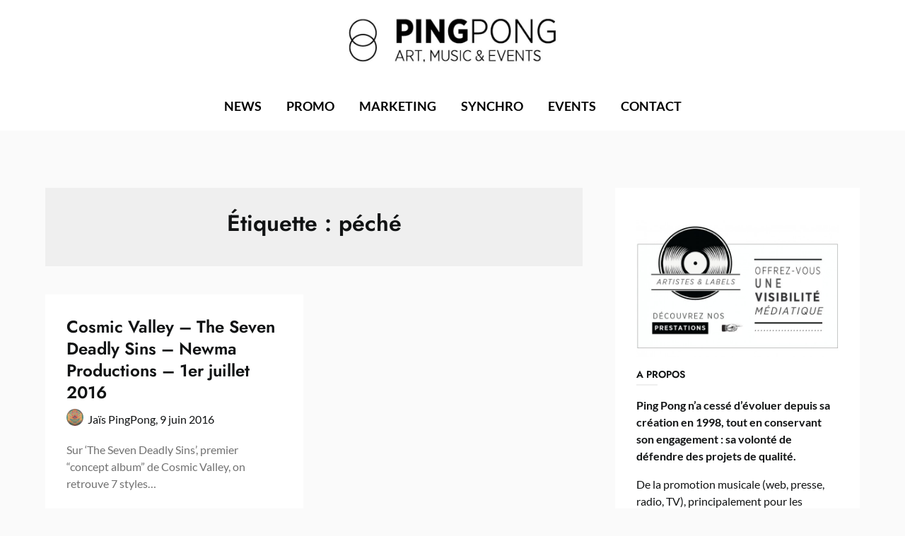

--- FILE ---
content_type: text/html; charset=UTF-8
request_url: https://pingpong.fr/tag/peche/
body_size: 20042
content:
<!doctype html>
<html lang="fr-FR">

<head>
	<meta charset="UTF-8">
	<meta name="viewport" content="width=device-width, initial-scale=1">
	<link rel="profile" href="http://gmpg.org/xfn/11">
	<meta name='robots' content='index, follow, max-image-preview:large, max-snippet:-1, max-video-preview:-1' />

	<!-- This site is optimized with the Yoast SEO plugin v21.0 - https://yoast.com/wordpress/plugins/seo/ -->
	<title>Archives des péché - Ping Pong</title>
	<link rel="canonical" href="https://pingpong.fr/tag/peche/" />
	<meta property="og:locale" content="fr_FR" />
	<meta property="og:type" content="article" />
	<meta property="og:title" content="Archives des péché - Ping Pong" />
	<meta property="og:url" content="https://pingpong.fr/tag/peche/" />
	<meta property="og:site_name" content="Ping Pong" />
	<meta name="twitter:card" content="summary_large_image" />
	<script type="application/ld+json" class="yoast-schema-graph">{"@context":"https://schema.org","@graph":[{"@type":"CollectionPage","@id":"https://pingpong.fr/tag/peche/","url":"https://pingpong.fr/tag/peche/","name":"Archives des péché - Ping Pong","isPartOf":{"@id":"https://pingpong.fr/#website"},"breadcrumb":{"@id":"https://pingpong.fr/tag/peche/#breadcrumb"},"inLanguage":"fr-FR"},{"@type":"BreadcrumbList","@id":"https://pingpong.fr/tag/peche/#breadcrumb","itemListElement":[{"@type":"ListItem","position":1,"name":"Accueil","item":"https://pingpong.fr/"},{"@type":"ListItem","position":2,"name":"péché"}]},{"@type":"WebSite","@id":"https://pingpong.fr/#website","url":"https://pingpong.fr/","name":"Ping Pong","description":"Créée en 1998, Ping Pong œuvre auprès du grand public à la promotion de musique de qualité et d’organisation d’événements : concerts, expositions, soirées, festivals, projections, etc.","publisher":{"@id":"https://pingpong.fr/#organization"},"potentialAction":[{"@type":"SearchAction","target":{"@type":"EntryPoint","urlTemplate":"https://pingpong.fr/?s={search_term_string}"},"query-input":"required name=search_term_string"}],"inLanguage":"fr-FR"},{"@type":"Organization","@id":"https://pingpong.fr/#organization","name":"Ping Pong","url":"https://pingpong.fr/","logo":{"@type":"ImageObject","inLanguage":"fr-FR","@id":"https://pingpong.fr/#/schema/logo/image/","url":"https://cdn.shortpixel.ai/stsp/to_webp,q_lossy,ret_img/https://pingpong.fr/wp-content/uploads/2015/01/cropped-pingpong-logo.jpg","contentUrl":"https://cdn.shortpixel.ai/stsp/to_webp,q_lossy,ret_img/https://pingpong.fr/wp-content/uploads/2015/01/cropped-pingpong-logo.jpg","width":700,"height":152,"caption":"Ping Pong"},"image":{"@id":"https://pingpong.fr/#/schema/logo/image/"}}]}</script>
	<!-- / Yoast SEO plugin. -->


<link rel="alternate" type="application/rss+xml" title="Ping Pong &raquo; Flux" href="https://pingpong.fr/feed/" />
<link rel="alternate" type="application/rss+xml" title="Ping Pong &raquo; Flux des commentaires" href="https://pingpong.fr/comments/feed/" />
<link rel="alternate" type="application/rss+xml" title="Ping Pong &raquo; Flux de l’étiquette péché" href="https://pingpong.fr/tag/peche/feed/" />
<script type="text/javascript">
window._wpemojiSettings = {"baseUrl":"https:\/\/s.w.org\/images\/core\/emoji\/14.0.0\/72x72\/","ext":".png","svgUrl":"https:\/\/s.w.org\/images\/core\/emoji\/14.0.0\/svg\/","svgExt":".svg","source":{"concatemoji":"https:\/\/pingpong.fr\/wp-includes\/js\/wp-emoji-release.min.js?ver=6.2.8"}};
/*! This file is auto-generated */
!function(e,a,t){var n,r,o,i=a.createElement("canvas"),p=i.getContext&&i.getContext("2d");function s(e,t){p.clearRect(0,0,i.width,i.height),p.fillText(e,0,0);e=i.toDataURL();return p.clearRect(0,0,i.width,i.height),p.fillText(t,0,0),e===i.toDataURL()}function c(e){var t=a.createElement("script");t.src=e,t.defer=t.type="text/javascript",a.getElementsByTagName("head")[0].appendChild(t)}for(o=Array("flag","emoji"),t.supports={everything:!0,everythingExceptFlag:!0},r=0;r<o.length;r++)t.supports[o[r]]=function(e){if(p&&p.fillText)switch(p.textBaseline="top",p.font="600 32px Arial",e){case"flag":return s("\ud83c\udff3\ufe0f\u200d\u26a7\ufe0f","\ud83c\udff3\ufe0f\u200b\u26a7\ufe0f")?!1:!s("\ud83c\uddfa\ud83c\uddf3","\ud83c\uddfa\u200b\ud83c\uddf3")&&!s("\ud83c\udff4\udb40\udc67\udb40\udc62\udb40\udc65\udb40\udc6e\udb40\udc67\udb40\udc7f","\ud83c\udff4\u200b\udb40\udc67\u200b\udb40\udc62\u200b\udb40\udc65\u200b\udb40\udc6e\u200b\udb40\udc67\u200b\udb40\udc7f");case"emoji":return!s("\ud83e\udef1\ud83c\udffb\u200d\ud83e\udef2\ud83c\udfff","\ud83e\udef1\ud83c\udffb\u200b\ud83e\udef2\ud83c\udfff")}return!1}(o[r]),t.supports.everything=t.supports.everything&&t.supports[o[r]],"flag"!==o[r]&&(t.supports.everythingExceptFlag=t.supports.everythingExceptFlag&&t.supports[o[r]]);t.supports.everythingExceptFlag=t.supports.everythingExceptFlag&&!t.supports.flag,t.DOMReady=!1,t.readyCallback=function(){t.DOMReady=!0},t.supports.everything||(n=function(){t.readyCallback()},a.addEventListener?(a.addEventListener("DOMContentLoaded",n,!1),e.addEventListener("load",n,!1)):(e.attachEvent("onload",n),a.attachEvent("onreadystatechange",function(){"complete"===a.readyState&&t.readyCallback()})),(e=t.source||{}).concatemoji?c(e.concatemoji):e.wpemoji&&e.twemoji&&(c(e.twemoji),c(e.wpemoji)))}(window,document,window._wpemojiSettings);
</script>
<style type="text/css">
img.wp-smiley,
img.emoji {
	display: inline !important;
	border: none !important;
	box-shadow: none !important;
	height: 1em !important;
	width: 1em !important;
	margin: 0 0.07em !important;
	vertical-align: -0.1em !important;
	background: none !important;
	padding: 0 !important;
}
</style>
	
<link rel='stylesheet' id='superb-pixels-boxed-css' href='https://pingpong.fr/wp-content/themes/superb-pixels/css/boxed-theme-mode.css?ver=1.0' type='text/css' media='all and (min-width: 600px)' />
<link rel='stylesheet' id='wp-block-library-css' href='https://pingpong.fr/wp-includes/css/dist/block-library/style.min.css?ver=6.2.8' type='text/css' media='all' />
<link rel='stylesheet' id='classic-theme-styles-css' href='https://pingpong.fr/wp-includes/css/classic-themes.min.css?ver=6.2.8' type='text/css' media='all' />
<style id='global-styles-inline-css' type='text/css'>
body{--wp--preset--color--black: #000000;--wp--preset--color--cyan-bluish-gray: #abb8c3;--wp--preset--color--white: #ffffff;--wp--preset--color--pale-pink: #f78da7;--wp--preset--color--vivid-red: #cf2e2e;--wp--preset--color--luminous-vivid-orange: #ff6900;--wp--preset--color--luminous-vivid-amber: #fcb900;--wp--preset--color--light-green-cyan: #7bdcb5;--wp--preset--color--vivid-green-cyan: #00d084;--wp--preset--color--pale-cyan-blue: #8ed1fc;--wp--preset--color--vivid-cyan-blue: #0693e3;--wp--preset--color--vivid-purple: #9b51e0;--wp--preset--gradient--vivid-cyan-blue-to-vivid-purple: linear-gradient(135deg,rgba(6,147,227,1) 0%,rgb(155,81,224) 100%);--wp--preset--gradient--light-green-cyan-to-vivid-green-cyan: linear-gradient(135deg,rgb(122,220,180) 0%,rgb(0,208,130) 100%);--wp--preset--gradient--luminous-vivid-amber-to-luminous-vivid-orange: linear-gradient(135deg,rgba(252,185,0,1) 0%,rgba(255,105,0,1) 100%);--wp--preset--gradient--luminous-vivid-orange-to-vivid-red: linear-gradient(135deg,rgba(255,105,0,1) 0%,rgb(207,46,46) 100%);--wp--preset--gradient--very-light-gray-to-cyan-bluish-gray: linear-gradient(135deg,rgb(238,238,238) 0%,rgb(169,184,195) 100%);--wp--preset--gradient--cool-to-warm-spectrum: linear-gradient(135deg,rgb(74,234,220) 0%,rgb(151,120,209) 20%,rgb(207,42,186) 40%,rgb(238,44,130) 60%,rgb(251,105,98) 80%,rgb(254,248,76) 100%);--wp--preset--gradient--blush-light-purple: linear-gradient(135deg,rgb(255,206,236) 0%,rgb(152,150,240) 100%);--wp--preset--gradient--blush-bordeaux: linear-gradient(135deg,rgb(254,205,165) 0%,rgb(254,45,45) 50%,rgb(107,0,62) 100%);--wp--preset--gradient--luminous-dusk: linear-gradient(135deg,rgb(255,203,112) 0%,rgb(199,81,192) 50%,rgb(65,88,208) 100%);--wp--preset--gradient--pale-ocean: linear-gradient(135deg,rgb(255,245,203) 0%,rgb(182,227,212) 50%,rgb(51,167,181) 100%);--wp--preset--gradient--electric-grass: linear-gradient(135deg,rgb(202,248,128) 0%,rgb(113,206,126) 100%);--wp--preset--gradient--midnight: linear-gradient(135deg,rgb(2,3,129) 0%,rgb(40,116,252) 100%);--wp--preset--duotone--dark-grayscale: url('#wp-duotone-dark-grayscale');--wp--preset--duotone--grayscale: url('#wp-duotone-grayscale');--wp--preset--duotone--purple-yellow: url('#wp-duotone-purple-yellow');--wp--preset--duotone--blue-red: url('#wp-duotone-blue-red');--wp--preset--duotone--midnight: url('#wp-duotone-midnight');--wp--preset--duotone--magenta-yellow: url('#wp-duotone-magenta-yellow');--wp--preset--duotone--purple-green: url('#wp-duotone-purple-green');--wp--preset--duotone--blue-orange: url('#wp-duotone-blue-orange');--wp--preset--font-size--small: 13px;--wp--preset--font-size--medium: 20px;--wp--preset--font-size--large: 36px;--wp--preset--font-size--x-large: 42px;--wp--preset--spacing--20: 0.44rem;--wp--preset--spacing--30: 0.67rem;--wp--preset--spacing--40: 1rem;--wp--preset--spacing--50: 1.5rem;--wp--preset--spacing--60: 2.25rem;--wp--preset--spacing--70: 3.38rem;--wp--preset--spacing--80: 5.06rem;--wp--preset--shadow--natural: 6px 6px 9px rgba(0, 0, 0, 0.2);--wp--preset--shadow--deep: 12px 12px 50px rgba(0, 0, 0, 0.4);--wp--preset--shadow--sharp: 6px 6px 0px rgba(0, 0, 0, 0.2);--wp--preset--shadow--outlined: 6px 6px 0px -3px rgba(255, 255, 255, 1), 6px 6px rgba(0, 0, 0, 1);--wp--preset--shadow--crisp: 6px 6px 0px rgba(0, 0, 0, 1);}:where(.is-layout-flex){gap: 0.5em;}body .is-layout-flow > .alignleft{float: left;margin-inline-start: 0;margin-inline-end: 2em;}body .is-layout-flow > .alignright{float: right;margin-inline-start: 2em;margin-inline-end: 0;}body .is-layout-flow > .aligncenter{margin-left: auto !important;margin-right: auto !important;}body .is-layout-constrained > .alignleft{float: left;margin-inline-start: 0;margin-inline-end: 2em;}body .is-layout-constrained > .alignright{float: right;margin-inline-start: 2em;margin-inline-end: 0;}body .is-layout-constrained > .aligncenter{margin-left: auto !important;margin-right: auto !important;}body .is-layout-constrained > :where(:not(.alignleft):not(.alignright):not(.alignfull)){max-width: var(--wp--style--global--content-size);margin-left: auto !important;margin-right: auto !important;}body .is-layout-constrained > .alignwide{max-width: var(--wp--style--global--wide-size);}body .is-layout-flex{display: flex;}body .is-layout-flex{flex-wrap: wrap;align-items: center;}body .is-layout-flex > *{margin: 0;}:where(.wp-block-columns.is-layout-flex){gap: 2em;}.has-black-color{color: var(--wp--preset--color--black) !important;}.has-cyan-bluish-gray-color{color: var(--wp--preset--color--cyan-bluish-gray) !important;}.has-white-color{color: var(--wp--preset--color--white) !important;}.has-pale-pink-color{color: var(--wp--preset--color--pale-pink) !important;}.has-vivid-red-color{color: var(--wp--preset--color--vivid-red) !important;}.has-luminous-vivid-orange-color{color: var(--wp--preset--color--luminous-vivid-orange) !important;}.has-luminous-vivid-amber-color{color: var(--wp--preset--color--luminous-vivid-amber) !important;}.has-light-green-cyan-color{color: var(--wp--preset--color--light-green-cyan) !important;}.has-vivid-green-cyan-color{color: var(--wp--preset--color--vivid-green-cyan) !important;}.has-pale-cyan-blue-color{color: var(--wp--preset--color--pale-cyan-blue) !important;}.has-vivid-cyan-blue-color{color: var(--wp--preset--color--vivid-cyan-blue) !important;}.has-vivid-purple-color{color: var(--wp--preset--color--vivid-purple) !important;}.has-black-background-color{background-color: var(--wp--preset--color--black) !important;}.has-cyan-bluish-gray-background-color{background-color: var(--wp--preset--color--cyan-bluish-gray) !important;}.has-white-background-color{background-color: var(--wp--preset--color--white) !important;}.has-pale-pink-background-color{background-color: var(--wp--preset--color--pale-pink) !important;}.has-vivid-red-background-color{background-color: var(--wp--preset--color--vivid-red) !important;}.has-luminous-vivid-orange-background-color{background-color: var(--wp--preset--color--luminous-vivid-orange) !important;}.has-luminous-vivid-amber-background-color{background-color: var(--wp--preset--color--luminous-vivid-amber) !important;}.has-light-green-cyan-background-color{background-color: var(--wp--preset--color--light-green-cyan) !important;}.has-vivid-green-cyan-background-color{background-color: var(--wp--preset--color--vivid-green-cyan) !important;}.has-pale-cyan-blue-background-color{background-color: var(--wp--preset--color--pale-cyan-blue) !important;}.has-vivid-cyan-blue-background-color{background-color: var(--wp--preset--color--vivid-cyan-blue) !important;}.has-vivid-purple-background-color{background-color: var(--wp--preset--color--vivid-purple) !important;}.has-black-border-color{border-color: var(--wp--preset--color--black) !important;}.has-cyan-bluish-gray-border-color{border-color: var(--wp--preset--color--cyan-bluish-gray) !important;}.has-white-border-color{border-color: var(--wp--preset--color--white) !important;}.has-pale-pink-border-color{border-color: var(--wp--preset--color--pale-pink) !important;}.has-vivid-red-border-color{border-color: var(--wp--preset--color--vivid-red) !important;}.has-luminous-vivid-orange-border-color{border-color: var(--wp--preset--color--luminous-vivid-orange) !important;}.has-luminous-vivid-amber-border-color{border-color: var(--wp--preset--color--luminous-vivid-amber) !important;}.has-light-green-cyan-border-color{border-color: var(--wp--preset--color--light-green-cyan) !important;}.has-vivid-green-cyan-border-color{border-color: var(--wp--preset--color--vivid-green-cyan) !important;}.has-pale-cyan-blue-border-color{border-color: var(--wp--preset--color--pale-cyan-blue) !important;}.has-vivid-cyan-blue-border-color{border-color: var(--wp--preset--color--vivid-cyan-blue) !important;}.has-vivid-purple-border-color{border-color: var(--wp--preset--color--vivid-purple) !important;}.has-vivid-cyan-blue-to-vivid-purple-gradient-background{background: var(--wp--preset--gradient--vivid-cyan-blue-to-vivid-purple) !important;}.has-light-green-cyan-to-vivid-green-cyan-gradient-background{background: var(--wp--preset--gradient--light-green-cyan-to-vivid-green-cyan) !important;}.has-luminous-vivid-amber-to-luminous-vivid-orange-gradient-background{background: var(--wp--preset--gradient--luminous-vivid-amber-to-luminous-vivid-orange) !important;}.has-luminous-vivid-orange-to-vivid-red-gradient-background{background: var(--wp--preset--gradient--luminous-vivid-orange-to-vivid-red) !important;}.has-very-light-gray-to-cyan-bluish-gray-gradient-background{background: var(--wp--preset--gradient--very-light-gray-to-cyan-bluish-gray) !important;}.has-cool-to-warm-spectrum-gradient-background{background: var(--wp--preset--gradient--cool-to-warm-spectrum) !important;}.has-blush-light-purple-gradient-background{background: var(--wp--preset--gradient--blush-light-purple) !important;}.has-blush-bordeaux-gradient-background{background: var(--wp--preset--gradient--blush-bordeaux) !important;}.has-luminous-dusk-gradient-background{background: var(--wp--preset--gradient--luminous-dusk) !important;}.has-pale-ocean-gradient-background{background: var(--wp--preset--gradient--pale-ocean) !important;}.has-electric-grass-gradient-background{background: var(--wp--preset--gradient--electric-grass) !important;}.has-midnight-gradient-background{background: var(--wp--preset--gradient--midnight) !important;}.has-small-font-size{font-size: var(--wp--preset--font-size--small) !important;}.has-medium-font-size{font-size: var(--wp--preset--font-size--medium) !important;}.has-large-font-size{font-size: var(--wp--preset--font-size--large) !important;}.has-x-large-font-size{font-size: var(--wp--preset--font-size--x-large) !important;}
.wp-block-navigation a:where(:not(.wp-element-button)){color: inherit;}
:where(.wp-block-columns.is-layout-flex){gap: 2em;}
.wp-block-pullquote{font-size: 1.5em;line-height: 1.6;}
</style>
<link rel='stylesheet' id='contact-form-7-css' href='https://pingpong.fr/wp-content/plugins/contact-form-7/includes/css/styles.css?ver=5.8' type='text/css' media='all' />
<link rel='stylesheet' id='elegant-news-magazine-parent-style-css' href='https://pingpong.fr/wp-content/themes/superb-pixels/style.css?ver=6.2.8' type='text/css' media='all' />
<link rel='stylesheet' id='elegant-news-magazine-fonts-css' href='https://pingpong.fr/wp-content/fonts/0ebe7d0b19d7bad11fb8d0d77f61fe53.css?ver=1.0' type='text/css' media='all' />
<link rel='stylesheet' id='superb-pixels-font-awesome-css' href='https://pingpong.fr/wp-content/themes/superb-pixels/css/font-awesome.min.css?ver=6.2.8' type='text/css' media='all' />
<link rel='stylesheet' id='superb-pixels-style-css' href='https://pingpong.fr/wp-content/themes/elegant-news-magazine/style.css?ver=6.2.8' type='text/css' media='all' />
<link rel='stylesheet' id='superb-pixels-fonts-css' href='https://pingpong.fr/wp-content/fonts/400e05ec8cb27da50b6e7de0a92e0079.css?ver=1.0' type='text/css' media='all' />
<link rel="stylesheet" type="text/css" href="https://pingpong.fr/wp-content/plugins/smart-slider-3/Public/SmartSlider3/Application/Frontend/Assets/dist/smartslider.min.css?ver=78442573" media="all">
<link rel="stylesheet" type="text/css" href="https://fonts.googleapis.com/css?display=swap&amp;family=Roboto%3A300%2C400" media="all">
<style data-related="n2-ss-3">div#n2-ss-3 .n2-ss-slider-1{display:grid;position:relative;}div#n2-ss-3 .n2-ss-slider-2{display:grid;position:relative;overflow:hidden;padding:0px 0px 0px 0px;border:0px solid RGBA(62,62,62,1);border-radius:0px;background-clip:padding-box;background-repeat:repeat;background-position:50% 50%;background-size:cover;background-attachment:scroll;z-index:1;}div#n2-ss-3:not(.n2-ss-loaded) .n2-ss-slider-2{background-image:none !important;}div#n2-ss-3 .n2-ss-slider-3{display:grid;grid-template-areas:'cover';position:relative;overflow:hidden;z-index:10;}div#n2-ss-3 .n2-ss-slider-3 > *{grid-area:cover;}div#n2-ss-3 .n2-ss-slide-backgrounds,div#n2-ss-3 .n2-ss-slider-3 > .n2-ss-divider{position:relative;}div#n2-ss-3 .n2-ss-slide-backgrounds{z-index:10;}div#n2-ss-3 .n2-ss-slide-backgrounds > *{overflow:hidden;}div#n2-ss-3 .n2-ss-slide-background{transform:translateX(-100000px);}div#n2-ss-3 .n2-ss-slider-4{place-self:center;position:relative;width:100%;height:100%;z-index:20;display:grid;grid-template-areas:'slide';}div#n2-ss-3 .n2-ss-slider-4 > *{grid-area:slide;}div#n2-ss-3.n2-ss-full-page--constrain-ratio .n2-ss-slider-4{height:auto;}div#n2-ss-3 .n2-ss-slide{display:grid;place-items:center;grid-auto-columns:100%;position:relative;z-index:20;-webkit-backface-visibility:hidden;transform:translateX(-100000px);}div#n2-ss-3 .n2-ss-slide{perspective:1500px;}div#n2-ss-3 .n2-ss-slide-active{z-index:21;}.n2-ss-background-animation{position:absolute;top:0;left:0;width:100%;height:100%;z-index:3;}div#n2-ss-3 .n2-ss-button-container,div#n2-ss-3 .n2-ss-button-container a{display:block;}div#n2-ss-3 .n2-ss-button-container--non-full-width,div#n2-ss-3 .n2-ss-button-container--non-full-width a{display:inline-block;}div#n2-ss-3 .n2-ss-button-container.n2-ss-nowrap{white-space:nowrap;}div#n2-ss-3 .n2-ss-button-container a div{display:inline;font-size:inherit;text-decoration:inherit;color:inherit;line-height:inherit;font-family:inherit;font-weight:inherit;}div#n2-ss-3 .n2-ss-button-container a > div{display:inline-flex;align-items:center;vertical-align:top;}div#n2-ss-3 .n2-ss-button-container span{font-size:100%;vertical-align:baseline;}div#n2-ss-3 .n2-ss-button-container a[data-iconplacement="left"] span{margin-right:0.3em;}div#n2-ss-3 .n2-ss-button-container a[data-iconplacement="right"] span{margin-left:0.3em;}div#n2-ss-3 .n-uc-sm3HDbiSTxAf-inner{--n2bgimage:URL("//pingpong.fr/wp-content/uploads/2024/02/What-About-The-Day-After-EP.jpg");background-position:50% 50%,56% 26%;}div#n2-ss-3 .n2-font-1bd154d9ba594fc11731b1aa6be2399d-paragraph{font-family: 'Roboto','Arial';color: #ffffff;font-size:300%;text-shadow: none;line-height: 1.5;font-weight: normal;font-style: normal;text-decoration: none;text-align: inherit;letter-spacing: normal;word-spacing: normal;text-transform: none;font-weight: 400;}div#n2-ss-3 .n2-font-1bd154d9ba594fc11731b1aa6be2399d-paragraph a, div#n2-ss-3 .n2-font-1bd154d9ba594fc11731b1aa6be2399d-paragraph a:FOCUS{font-family: 'Roboto','Arial';color: #1890d7;font-size:100%;text-shadow: none;line-height: 1.5;font-weight: normal;font-style: normal;text-decoration: none;text-align: inherit;letter-spacing: normal;word-spacing: normal;text-transform: none;font-weight: 400;}div#n2-ss-3 .n2-font-1bd154d9ba594fc11731b1aa6be2399d-paragraph a:HOVER, div#n2-ss-3 .n2-font-1bd154d9ba594fc11731b1aa6be2399d-paragraph a:ACTIVE{font-family: 'Roboto','Arial';color: #1890d7;font-size:100%;text-shadow: none;line-height: 1.5;font-weight: normal;font-style: normal;text-decoration: none;text-align: inherit;letter-spacing: normal;word-spacing: normal;text-transform: none;font-weight: 400;}div#n2-ss-3 .n2-font-b20bd2e637221dfaf92c729a6979e9ea-paragraph{font-family: 'Roboto','Arial';color: #ffffff;font-size:112.5%;text-shadow: none;line-height: 1.5;font-weight: normal;font-style: normal;text-decoration: none;text-align: inherit;letter-spacing: normal;word-spacing: normal;text-transform: none;}div#n2-ss-3 .n2-font-b20bd2e637221dfaf92c729a6979e9ea-paragraph a, div#n2-ss-3 .n2-font-b20bd2e637221dfaf92c729a6979e9ea-paragraph a:FOCUS{font-family: 'Roboto','Arial';color: #ffffff;font-size:100%;text-shadow: none;line-height: 1.5;font-weight: normal;font-style: normal;text-decoration: none;text-align: inherit;letter-spacing: normal;word-spacing: normal;text-transform: none;}div#n2-ss-3 .n2-font-176464dee0eea5b1ac11b21dab9b24d2-link a{font-family: 'Roboto','Arial';color: #ffffff;font-size:87.5%;text-shadow: none;line-height: 1.5;font-weight: normal;font-style: normal;text-decoration: none;text-align: center;letter-spacing: normal;word-spacing: normal;text-transform: none;}div#n2-ss-3 .n2-style-d43545d4d5c3723244a00bf162380377-heading{background: #000000;opacity:1;padding:10px 30px 10px 30px ;box-shadow: none;border: 0px solid RGBA(0,0,0,1);border-radius:0px;}div#n2-ss-3 .n2-font-506310b69861c43e57a7093cf84dc95b-hover{font-family: 'Roboto','Arial';color: #ffffff;font-size:300%;text-shadow: none;line-height: 1.5;font-weight: normal;font-style: normal;text-decoration: none;text-align: inherit;letter-spacing: normal;word-spacing: normal;text-transform: none;}div#n2-ss-3 .n2-font-768bcf9d2c2bf2ecfc4f8af8b4a77839-link a{font-family: 'Roboto','Arial';color: #000000;font-size:87.5%;text-shadow: none;line-height: 1.5;font-weight: normal;font-style: normal;text-decoration: none;text-align: center;letter-spacing: normal;word-spacing: normal;text-transform: none;font-weight: 400;}div#n2-ss-3 .n2-style-8865119f1c3081524b6b7cef1fb85e70-heading{background: #ffffff;opacity:1;padding:10px 30px 10px 30px ;box-shadow: none;border: 0px solid RGBA(0,0,0,1);border-radius:0px;}div#n2-ss-3 .n2-ss-slide-limiter{max-width:1200px;}div#n2-ss-3 .n-uc-2PyoLZIX8UBy{padding:10px 10px 10px 10px}div#n2-ss-3 .n-uc-sm3HDbiSTxAf-inner{padding:10px 100px 10px 100px;justify-content:center}div#n2-ss-3 .n-uc-sm3HDbiSTxAf{align-self:center;}div#n2-ss-3 .n-uc-FVEt3rMHUN3t{--margin-bottom:20px;height:autopx}div#n2-ss-3 .n-uc-gNJlZKaTT7rF{height:autopx}div#n2-ss-3 .n-uc-5pjS2m5syjjQ{padding:10px 10px 10px 10px}div#n2-ss-3 .n-uc-fNlB4tMn3lXd-inner{padding:10px 100px 10px 100px;justify-content:center}div#n2-ss-3 .n-uc-fNlB4tMn3lXd{align-self:center;}div#n2-ss-3 .n-uc-TjbdNYbYz7NK{height:autopx}div#n2-ss-3 .n-uc-gslLTnhTh8ir{--margin-bottom:20px;height:autopx}div#n2-ss-3 .n-uc-BZXJQ4R4Y2Co{height:autopx}div#n2-ss-3 .n-uc-TxHQVQNdXFzP{padding:10px 10px 10px 10px}div#n2-ss-3 .n-uc-8WS7HE9qjrMc-inner{padding:10px 100px 10px 100px;justify-content:center}div#n2-ss-3 .n-uc-8WS7HE9qjrMc{align-self:center;}div#n2-ss-3 .n-uc-7sRM33HUpjUC{height:autopx}div#n2-ss-3 .n-uc-XX3Dc12h2AHH{--margin-bottom:20px;height:autopx}div#n2-ss-3 .n-uc-jW8DhFA85K8V{height:autopx}@media (min-width: 1200px){div#n2-ss-3 [data-hide-desktopportrait="1"]{display: none !important;}}@media (orientation: landscape) and (max-width: 1199px) and (min-width: 901px),(orientation: portrait) and (max-width: 1199px) and (min-width: 701px){div#n2-ss-3 [data-hide-tabletportrait="1"]{display: none !important;}}@media (orientation: landscape) and (max-width: 900px),(orientation: portrait) and (max-width: 700px){div#n2-ss-3 .n-uc-sm3HDbiSTxAf-inner{padding:10px 10px 10px 10px}div#n2-ss-3 .n-uc-fNlB4tMn3lXd-inner{padding:10px 10px 10px 10px}div#n2-ss-3 .n-uc-8WS7HE9qjrMc-inner{padding:10px 10px 10px 10px}div#n2-ss-3 [data-hide-mobileportrait="1"]{display: none !important;}}</style>
<script type='text/javascript' src='https://pingpong.fr/wp-includes/js/jquery/jquery.min.js?ver=3.6.4' id='jquery-core-js'></script>
<script type='text/javascript' src='https://pingpong.fr/wp-includes/js/jquery/jquery-migrate.min.js?ver=3.4.0' id='jquery-migrate-js'></script>
<script type='text/javascript' src='https://pingpong.fr/wp-content/themes/superb-pixels/js/lib/colcade.js?ver=1.0' id='superb-pixels-colcade-masonry-js'></script>
<link rel="https://api.w.org/" href="https://pingpong.fr/wp-json/" /><link rel="alternate" type="application/json" href="https://pingpong.fr/wp-json/wp/v2/tags/1288" /><link rel="EditURI" type="application/rsd+xml" title="RSD" href="https://pingpong.fr/xmlrpc.php?rsd" />
<link rel="wlwmanifest" type="application/wlwmanifest+xml" href="https://pingpong.fr/wp-includes/wlwmanifest.xml" />
<meta name="generator" content="WordPress 6.2.8" />
<script>/* <![CDATA[ */ portfolio_slideshow = { options : {"psHash":"true","psLoader":1}, slideshows : new Array() }; /* ]]> */</script>		<style type="text/css">
			.content-wrap.navigation-layout-large {
				width: 1480px;
				padding: 0;
			}

			.main-navigation ul li a {
				font-size: var(--font-primary-medium);
			}

			.header-content-container.navigation-layout-large {
				padding: 25px 0 20px;
			}

			.header-content-author-container,
			.header-content-some-container {
				display: flex;
				align-items: center;
				min-width: 300px;
				max-width: 300px;
			}

			.header-content-some-container {
				justify-content: right;
			}

			.header-content-some-container a {
				text-align: center;
			}

			.logo-container.navigation-layout-large {
				text-align: center;
				width: 100%;
				max-width: calc(100% - 600px);
				padding: 0 10px;
			}

			.header-author-container-img-wrapper {
				min-width: 60px;
				min-height: 60px;
				max-width: 60px;
				max-height: 60px;
				margin-right: 10px;
				border-radius: 50%;
				border-style: solid;
				border-width: 2px;
				border-color: var(--superb-pixels-primary);
				overflow: hidden;
				background-size: contain;
				background-repeat: no-repeat;
				background-position: center;
			}

			.header-author-container-text-wrapper .header-author-name {
				display: block;
				font-size: var(--font-primary-large);
				font-family: var(--font-primary);
				font-weight: var(--font-primary-bold);
				color: var(--superb-pixels-foreground);
			}

			.header-author-container-text-wrapper .header-author-tagline {
				margin: 0;
				font-family: var(--font-primary);
				font-family: var(--font-primary-small);
				display: block;
				color: var(--superb-pixels-foreground);
			}

			.logo-container a.custom-logo-link {
				margin-top: 0px;
			}

			.navigation-layout-large .site-title {
				font-family: var(--font-secondary);
				font-weight: var(--font-secondary-default);
				font-size: var(--font-secondary-xxl);
				margin: 0 0 15px 0;
			}

			p.logodescription {
				margin-top: 0;
			}

			.header-content-some-container a {
				background-color: var(--superb-pixels-primary);
				border-radius: 25px;
				padding: 15px 25px;
				font-family: var(--font-primary);
				font-weight: var(--font-primary-bold);
				font-family: var(--font-primary-small);
				text-decoration: none;
				display: inline-block;
				-webkit-transition: 0.2s all;
				-o-transition: 0.2s all;
				transition: 0.2s all;
			}

			.header-content-some-container a:hover {
				background-color: var(--superb-pixels-primary-dark);
			}

			.navigation-layout-large .center-main-menu {
				max-width: 100%;
			}

			.navigation-layout-large .center-main-menu .pmenu {
				text-align: center;
				float: none;
			}

			.navigation-layout-large .center-main-menu .wc-nav-content {
				justify-content: center;
			}


			.custom-logo-link img {
				width: auto;
				max-height: 65px;
			}

			.add-blog-to-sidebar .all-blog-articles .blogposts-list {
				width: 100%;
				max-width: 100%;
			}

			.all-blog-articles article h2.entry-title {
				font-size: var(--font-secondary-large);
			}

			.superb-pixels-colcade-column {
				-webkit-box-flex: 1;
				-webkit-flex-grow: 1;
				-ms-flex-positive: 1;
				flex-grow: 1;
				margin-right: 2%;
			}

			.superb-pixels-colcade-column.superb-pixels-colcade-last {
				margin-right: 0;
			}

			.superb-pixels-colcade-column {
				max-width: 48%;
			}

			@media screen and (max-width: 800px) {
				.superb-pixels-colcade-column {
					max-width: 100%;
					margin-right: 0;
				}

				.superb-pixels-colcade-column:not(.superb-pixels-colcade-first) {
					display: none !important;
				}

				.superb-pixels-colcade-column.superb-pixels-colcade-first {
					display: block !important;
				}
			}

			
			/** COLOR SCHEME **/
			:root {
				--superb-pixels-primary: #ffc934;--superb-pixels-primary-dark: #eab830;--superb-pixels-secondary: #eeeeee;--superb-pixels-secondary-dark: #d0d0d0;			}

			/** COLOR SCHEME **/
		</style>

<meta name="generator" content="Elementor 3.20.3; features: e_optimized_assets_loading, e_optimized_css_loading, additional_custom_breakpoints, block_editor_assets_optimize, e_image_loading_optimization; settings: css_print_method-external, google_font-enabled, font_display-swap">
		<style type="text/css">
			.site-title a,
			.site-description,
			.logofont,
			.site-title,
			.logodescription {
				color: #blank;
			}

			.logofont,
			.logodescription {
				position: absolute;
				clip: rect(1px, 1px, 1px, 1px);
				display: none;
			}

			.logofont,
			.site-title,
			p.logodescription {
				position: absolute;
				clip: rect(1px, 1px, 1px, 1px);
				display: none;
			}

					</style>
		<style type="text/css" id="wp-custom-css">
			header#masthead .top-nav-wrapper, .primary-menu ul li ul.children, .primary-menu ul li ul.sub-menu { 
	background-color: white !important;	
}
header#masthead .top-nav-wrapper, header#masthead .top-nav-wrapper *{
	color: black;
}
/* Cacher le carrousel sauf sur la page d'accueil */
body:not(.home) .ml-slider-3-33-1 {
    display: none;
}
		</style>
		<script>(function(){this._N2=this._N2||{_r:[],_d:[],r:function(){this._r.push(arguments)},d:function(){this._d.push(arguments)}}}).call(window);</script><script src="https://pingpong.fr/wp-content/plugins/smart-slider-3/Public/SmartSlider3/Application/Frontend/Assets/dist/n2.min.js?ver=78442573" defer async></script>
<script src="https://pingpong.fr/wp-content/plugins/smart-slider-3/Public/SmartSlider3/Application/Frontend/Assets/dist/smartslider-frontend.min.js?ver=78442573" defer async></script>
<script src="https://pingpong.fr/wp-content/plugins/smart-slider-3/Public/SmartSlider3/Slider/SliderType/Simple/Assets/dist/ss-simple.min.js?ver=78442573" defer async></script>
<script>_N2.r('documentReady',function(){_N2.r(["documentReady","smartslider-frontend","ss-simple"],function(){new _N2.SmartSliderSimple('n2-ss-3',{"admin":false,"background.video.mobile":1,"loadingTime":2000,"alias":{"id":0,"smoothScroll":0,"slideSwitch":0,"scroll":1},"align":"normal","isDelayed":0,"responsive":{"mediaQueries":{"all":false,"desktopportrait":["(min-width: 1200px)"],"tabletportrait":["(orientation: landscape) and (max-width: 1199px) and (min-width: 901px)","(orientation: portrait) and (max-width: 1199px) and (min-width: 701px)"],"mobileportrait":["(orientation: landscape) and (max-width: 900px)","(orientation: portrait) and (max-width: 700px)"]},"base":{"slideOuterWidth":1200,"slideOuterHeight":600,"sliderWidth":1200,"sliderHeight":600,"slideWidth":1200,"slideHeight":600},"hideOn":{"desktopLandscape":false,"desktopPortrait":false,"tabletLandscape":false,"tabletPortrait":false,"mobileLandscape":false,"mobilePortrait":false},"onResizeEnabled":true,"type":"fullwidth","sliderHeightBasedOn":"real","focusUser":1,"focusEdge":"auto","breakpoints":[{"device":"tabletPortrait","type":"max-screen-width","portraitWidth":1199,"landscapeWidth":1199},{"device":"mobilePortrait","type":"max-screen-width","portraitWidth":700,"landscapeWidth":900}],"enabledDevices":{"desktopLandscape":0,"desktopPortrait":1,"tabletLandscape":0,"tabletPortrait":1,"mobileLandscape":0,"mobilePortrait":1},"sizes":{"desktopPortrait":{"width":1200,"height":600,"max":3000,"min":1200},"tabletPortrait":{"width":701,"height":350,"customHeight":false,"max":1199,"min":701},"mobilePortrait":{"width":320,"height":160,"customHeight":false,"max":900,"min":320}},"overflowHiddenPage":0,"focus":{"offsetTop":"#wpadminbar","offsetBottom":""}},"controls":{"mousewheel":0,"touch":"horizontal","keyboard":1,"blockCarouselInteraction":1},"playWhenVisible":1,"playWhenVisibleAt":0.5,"lazyLoad":0,"lazyLoadNeighbor":0,"blockrightclick":0,"maintainSession":0,"autoplay":{"enabled":1,"start":1,"duration":8000,"autoplayLoop":1,"allowReStart":0,"pause":{"click":1,"mouse":"0","mediaStarted":1},"resume":{"click":0,"mouse":"0","mediaEnded":1,"slidechanged":0},"interval":1,"intervalModifier":"loop","intervalSlide":"current"},"perspective":1500,"layerMode":{"playOnce":0,"playFirstLayer":1,"mode":"skippable","inAnimation":"mainInEnd"},"bgAnimations":0,"mainanimation":{"type":"horizontal","duration":800,"delay":0,"ease":"easeOutQuad","shiftedBackgroundAnimation":0},"carousel":1,"initCallbacks":function(){}})})});</script></head>

<body class="archive tag tag-peche tag-1288 wp-custom-logo hfeed masthead-fixed elementor-default elementor-kit-12272">
	<svg xmlns="http://www.w3.org/2000/svg" viewBox="0 0 0 0" width="0" height="0" focusable="false" role="none" style="visibility: hidden; position: absolute; left: -9999px; overflow: hidden;" ><defs><filter id="wp-duotone-dark-grayscale"><feColorMatrix color-interpolation-filters="sRGB" type="matrix" values=" .299 .587 .114 0 0 .299 .587 .114 0 0 .299 .587 .114 0 0 .299 .587 .114 0 0 " /><feComponentTransfer color-interpolation-filters="sRGB" ><feFuncR type="table" tableValues="0 0.49803921568627" /><feFuncG type="table" tableValues="0 0.49803921568627" /><feFuncB type="table" tableValues="0 0.49803921568627" /><feFuncA type="table" tableValues="1 1" /></feComponentTransfer><feComposite in2="SourceGraphic" operator="in" /></filter></defs></svg><svg xmlns="http://www.w3.org/2000/svg" viewBox="0 0 0 0" width="0" height="0" focusable="false" role="none" style="visibility: hidden; position: absolute; left: -9999px; overflow: hidden;" ><defs><filter id="wp-duotone-grayscale"><feColorMatrix color-interpolation-filters="sRGB" type="matrix" values=" .299 .587 .114 0 0 .299 .587 .114 0 0 .299 .587 .114 0 0 .299 .587 .114 0 0 " /><feComponentTransfer color-interpolation-filters="sRGB" ><feFuncR type="table" tableValues="0 1" /><feFuncG type="table" tableValues="0 1" /><feFuncB type="table" tableValues="0 1" /><feFuncA type="table" tableValues="1 1" /></feComponentTransfer><feComposite in2="SourceGraphic" operator="in" /></filter></defs></svg><svg xmlns="http://www.w3.org/2000/svg" viewBox="0 0 0 0" width="0" height="0" focusable="false" role="none" style="visibility: hidden; position: absolute; left: -9999px; overflow: hidden;" ><defs><filter id="wp-duotone-purple-yellow"><feColorMatrix color-interpolation-filters="sRGB" type="matrix" values=" .299 .587 .114 0 0 .299 .587 .114 0 0 .299 .587 .114 0 0 .299 .587 .114 0 0 " /><feComponentTransfer color-interpolation-filters="sRGB" ><feFuncR type="table" tableValues="0.54901960784314 0.98823529411765" /><feFuncG type="table" tableValues="0 1" /><feFuncB type="table" tableValues="0.71764705882353 0.25490196078431" /><feFuncA type="table" tableValues="1 1" /></feComponentTransfer><feComposite in2="SourceGraphic" operator="in" /></filter></defs></svg><svg xmlns="http://www.w3.org/2000/svg" viewBox="0 0 0 0" width="0" height="0" focusable="false" role="none" style="visibility: hidden; position: absolute; left: -9999px; overflow: hidden;" ><defs><filter id="wp-duotone-blue-red"><feColorMatrix color-interpolation-filters="sRGB" type="matrix" values=" .299 .587 .114 0 0 .299 .587 .114 0 0 .299 .587 .114 0 0 .299 .587 .114 0 0 " /><feComponentTransfer color-interpolation-filters="sRGB" ><feFuncR type="table" tableValues="0 1" /><feFuncG type="table" tableValues="0 0.27843137254902" /><feFuncB type="table" tableValues="0.5921568627451 0.27843137254902" /><feFuncA type="table" tableValues="1 1" /></feComponentTransfer><feComposite in2="SourceGraphic" operator="in" /></filter></defs></svg><svg xmlns="http://www.w3.org/2000/svg" viewBox="0 0 0 0" width="0" height="0" focusable="false" role="none" style="visibility: hidden; position: absolute; left: -9999px; overflow: hidden;" ><defs><filter id="wp-duotone-midnight"><feColorMatrix color-interpolation-filters="sRGB" type="matrix" values=" .299 .587 .114 0 0 .299 .587 .114 0 0 .299 .587 .114 0 0 .299 .587 .114 0 0 " /><feComponentTransfer color-interpolation-filters="sRGB" ><feFuncR type="table" tableValues="0 0" /><feFuncG type="table" tableValues="0 0.64705882352941" /><feFuncB type="table" tableValues="0 1" /><feFuncA type="table" tableValues="1 1" /></feComponentTransfer><feComposite in2="SourceGraphic" operator="in" /></filter></defs></svg><svg xmlns="http://www.w3.org/2000/svg" viewBox="0 0 0 0" width="0" height="0" focusable="false" role="none" style="visibility: hidden; position: absolute; left: -9999px; overflow: hidden;" ><defs><filter id="wp-duotone-magenta-yellow"><feColorMatrix color-interpolation-filters="sRGB" type="matrix" values=" .299 .587 .114 0 0 .299 .587 .114 0 0 .299 .587 .114 0 0 .299 .587 .114 0 0 " /><feComponentTransfer color-interpolation-filters="sRGB" ><feFuncR type="table" tableValues="0.78039215686275 1" /><feFuncG type="table" tableValues="0 0.94901960784314" /><feFuncB type="table" tableValues="0.35294117647059 0.47058823529412" /><feFuncA type="table" tableValues="1 1" /></feComponentTransfer><feComposite in2="SourceGraphic" operator="in" /></filter></defs></svg><svg xmlns="http://www.w3.org/2000/svg" viewBox="0 0 0 0" width="0" height="0" focusable="false" role="none" style="visibility: hidden; position: absolute; left: -9999px; overflow: hidden;" ><defs><filter id="wp-duotone-purple-green"><feColorMatrix color-interpolation-filters="sRGB" type="matrix" values=" .299 .587 .114 0 0 .299 .587 .114 0 0 .299 .587 .114 0 0 .299 .587 .114 0 0 " /><feComponentTransfer color-interpolation-filters="sRGB" ><feFuncR type="table" tableValues="0.65098039215686 0.40392156862745" /><feFuncG type="table" tableValues="0 1" /><feFuncB type="table" tableValues="0.44705882352941 0.4" /><feFuncA type="table" tableValues="1 1" /></feComponentTransfer><feComposite in2="SourceGraphic" operator="in" /></filter></defs></svg><svg xmlns="http://www.w3.org/2000/svg" viewBox="0 0 0 0" width="0" height="0" focusable="false" role="none" style="visibility: hidden; position: absolute; left: -9999px; overflow: hidden;" ><defs><filter id="wp-duotone-blue-orange"><feColorMatrix color-interpolation-filters="sRGB" type="matrix" values=" .299 .587 .114 0 0 .299 .587 .114 0 0 .299 .587 .114 0 0 .299 .587 .114 0 0 " /><feComponentTransfer color-interpolation-filters="sRGB" ><feFuncR type="table" tableValues="0.098039215686275 1" /><feFuncG type="table" tableValues="0 0.66274509803922" /><feFuncB type="table" tableValues="0.84705882352941 0.41960784313725" /><feFuncA type="table" tableValues="1 1" /></feComponentTransfer><feComposite in2="SourceGraphic" operator="in" /></filter></defs></svg>	<a class="skip-link screen-reader-text" href="#content">Skip to content</a>

	<header id="masthead" class="sheader site-header clearfix">
		        <nav id="primary-site-navigation" class="primary-menu main-navigation clearfix">
                    <a href="#" class="nav-pull smenu-hide toggle-mobile-menu menu-toggle" aria-expanded="false">
                            <img src="https://pingpong.fr/wp-content/uploads/2015/01/cropped-pingpong-logo.jpg">
                        <span class="navigation-icon-nav">
                <svg width="24" height="18" viewBox="0 0 24 18" fill="none" xmlns="http://www.w3.org/2000/svg">
                    <path d="M1.33301 1H22.6663" stroke="#2D2D2D" stroke-width="2" stroke-linecap="round" stroke-linejoin="round" />
                    <path d="M1.33301 9H22.6663" stroke="#2D2D2D" stroke-width="2" stroke-linecap="round" stroke-linejoin="round" />
                    <path d="M1.33301 17H22.6663" stroke="#2D2D2D" stroke-width="2" stroke-linecap="round" stroke-linejoin="round" />
                </svg>
            </span>
        </a>
            <div class="top-nav-wrapper">
                <div class="content-wrap navigation-layout-large">
                    <div class="header-content-container navigation-layout-large">
                        <div class="header-content-author-container">
                                                        <div class="header-author-container-text-wrapper">
                                <span class="header-author-name"></span>
                                <span class="header-author-tagline"></span>
                            </div>
                        </div>
                        <div class="logo-container navigation-layout-large">
                                                            <a href="https://pingpong.fr/" class="custom-logo-link" rel="home"><img fetchpriority="high" width="700" height="152" src="https://cdn.shortpixel.ai/stsp/to_webp,q_lossy,ret_img/https://pingpong.fr/wp-content/uploads/2015/01/cropped-pingpong-logo.jpg" class="custom-logo" alt="Ping Pong" decoding="async" srcset="https://cdn.shortpixel.ai/stsp/to_webp,q_lossy,ret_img/https://pingpong.fr/wp-content/uploads/2015/01/cropped-pingpong-logo.jpg 700w, https://cdn.shortpixel.ai/stsp/to_webp,q_lossy,ret_img/https://pingpong.fr/wp-content/uploads/2015/01/cropped-pingpong-logo-620x135.jpg 620w, https://cdn.shortpixel.ai/stsp/to_webp,q_lossy,ret_img/https://pingpong.fr/wp-content/uploads/2015/01/cropped-pingpong-logo-300x65.jpg 300w" sizes="(max-width: 700px) 100vw, 700px" /></a>                                                        <a class="logofont site-title" href="https://pingpong.fr/" rel="home">Ping Pong</a>
                                                    </div>
                        <div class="header-content-some-container">
                                                    </div>
                    </div>
                            <div class="center-main-menu">
                            <div class="menu-menu-principal-container"><ul id="primary-menu" class="pmenu"><li id="menu-item-12607" class="menu-item menu-item-type-custom menu-item-object-custom menu-item-12607"><a href="https://pingpong.fr/?display=news&#038;category_name=focus">NEWS</a></li>
<li id="menu-item-12605" class="menu-item menu-item-type-post_type menu-item-object-page menu-item-12605"><a href="https://pingpong.fr/promo/">PROMO</a></li>
<li id="menu-item-12604" class="menu-item menu-item-type-post_type menu-item-object-page menu-item-12604"><a href="https://pingpong.fr/marketing/">MARKETING</a></li>
<li id="menu-item-12603" class="menu-item menu-item-type-post_type menu-item-object-page menu-item-12603"><a href="https://pingpong.fr/synchro/">SYNCHRO</a></li>
<li id="menu-item-12608" class="menu-item menu-item-type-custom menu-item-object-custom menu-item-12608"><a href="https://pingpong.fr/?display=news&#038;category_name=events">EVENTS</a></li>
<li id="menu-item-12606" class="menu-item menu-item-type-post_type menu-item-object-page menu-item-12606"><a href="https://pingpong.fr/contact/">CONTACT</a></li>
</ul></div>                                        </div>
                </div>
            </div>
        </nav>
		<div class="super-menu clearfix menu-offconvas-mobile-only">
			<div class="super-menu-inner">
				<div class="header-content-container">
					<div class="mob-logo-wrap">
													<div class="logo-container-img-wrapper">
																						<a href="https://pingpong.fr/" class="custom-logo-link" rel="home"><img fetchpriority="high" width="700" height="152" src="https://cdn.shortpixel.ai/stsp/to_webp,q_lossy,ret_img/https://pingpong.fr/wp-content/uploads/2015/01/cropped-pingpong-logo.jpg" class="custom-logo" alt="Ping Pong" decoding="async" srcset="https://cdn.shortpixel.ai/stsp/to_webp,q_lossy,ret_img/https://pingpong.fr/wp-content/uploads/2015/01/cropped-pingpong-logo.jpg 700w, https://cdn.shortpixel.ai/stsp/to_webp,q_lossy,ret_img/https://pingpong.fr/wp-content/uploads/2015/01/cropped-pingpong-logo-620x135.jpg 620w, https://cdn.shortpixel.ai/stsp/to_webp,q_lossy,ret_img/https://pingpong.fr/wp-content/uploads/2015/01/cropped-pingpong-logo-300x65.jpg 300w" sizes="(max-width: 700px) 100vw, 700px" /></a>																						<div class="logo-container-img-wrapper-text">
								
								<a class="logofont site-title" href="https://pingpong.fr/" rel="home">Ping Pong</a>
																
																</div>
							</div>
											</div>


											<a href="#" class="nav-pull toggle-mobile-menu menu-toggle" aria-expanded="false">
							<span class="navigation-icon">
								<svg width="24" height="18" viewBox="0 0 24 18" fill="none" xmlns="http://www.w3.org/2000/svg">
									<path d="M1.33301 1H22.6663" stroke="#2D2D2D" stroke-width="2" stroke-linecap="round" stroke-linejoin="round" />
									<path d="M1.33301 9H22.6663" stroke="#2D2D2D" stroke-width="2" stroke-linecap="round" stroke-linejoin="round" />
									<path d="M1.33301 17H22.6663" stroke="#2D2D2D" stroke-width="2" stroke-linecap="round" stroke-linejoin="round" />
								</svg>
							</span>
						</a>
									</div>
			</div>
		</div>
	</header>

	
	<div class="content-wrap">

					<!-- Upper widgets -->
							<div class="header-widgets-wrapper">
					<section id="block-85" class="header-widget widget widget_block"><div class="n2_clear"><ss3-force-full-width data-overflow-x="body" data-horizontal-selector="body"><div class="n2-section-smartslider fitvidsignore ml-slider-3-33-1 n2_clear" data-ssid="3"><div id="n2-ss-3-align" class="n2-ss-align"><div class="n2-padding"><div id="n2-ss-3" data-creator="Smart Slider 3" data-responsive="fullwidth" class="n2-ss-slider n2-ow n2-has-hover n2notransition  ">
        <div class="n2-ss-slider-1 n2_ss__touch_element n2-ow">
            <div class="n2-ss-slider-2 n2-ow">
                                                <div class="n2-ss-slider-3 n2-ow">

                    <div class="n2-ss-slide-backgrounds n2-ow-all"><div class="n2-ss-slide-background" data-public-id="1" data-mode="fill"><div data-color="RGBA(0,0,0,1)" style="background-color: RGBA(0,0,0,1);" class="n2-ss-slide-background-color"></div></div><div class="n2-ss-slide-background" data-public-id="2" data-mode="fill"><div class="n2-ss-slide-background-image" data-blur="0" data-opacity="20" data-x="50" data-y="50" data-alt="" data-title="" style="opacity:0.2"><picture class="skip-lazy" data-skip-lazy="1"><img decoding="async" src="https://cdn.shortpixel.ai/stsp/to_webp,q_lossy,ret_img///pingpong.fr/wp-content/uploads/2024/03/double-single-1.jpg" alt="" title="" loading="lazy" class="skip-lazy" data-skip-lazy="1"></picture></div><div data-color="RGBA(0,0,0,1)" style="background-color: RGBA(0,0,0,1);" class="n2-ss-slide-background-color"></div></div><div class="n2-ss-slide-background" data-public-id="3" data-mode="fill"><div class="n2-ss-slide-background-image" data-blur="0" data-opacity="20" data-x="50" data-y="50" data-alt="" data-title="" style="opacity:0.2"><picture class="skip-lazy" data-skip-lazy="1"><img decoding="async" src="https://cdn.shortpixel.ai/stsp/to_webp,q_lossy,ret_img///pingpong.fr/wp-content/uploads/2024/03/Psychedelices-Atelier-Basfroi-22-11-23-Arthur-Enselme-55-scaled.jpg" alt="" title="" loading="lazy" class="skip-lazy" data-skip-lazy="1"></picture></div><div data-color="RGBA(0,0,0,1)" style="background-color: RGBA(0,0,0,1);" class="n2-ss-slide-background-color"></div></div></div>                    <div class="n2-ss-slider-4 n2-ow">
                        <svg xmlns="http://www.w3.org/2000/svg" viewBox="0 0 1200 600" data-related-device="desktopPortrait" class="n2-ow n2-ss-preserve-size n2-ss-preserve-size--slider n2-ss-slide-limiter"></svg><div data-first="1" data-slide-duration="0" data-id="8" data-slide-public-id="1" data-title="PIERLUCIEN, EP A VENIR : « WHAT ABOUT THE DAY AFTER »" class="n2-ss-slide n2-ow  n2-ss-slide-8"><div role="note" class="n2-ss-slide--focus" tabindex="-1">PIERLUCIEN, EP A VENIR : « WHAT ABOUT THE DAY AFTER »</div><div class="n2-ss-layers-container n2-ss-slide-limiter n2-ow"><div class="n2-ss-layer n2-ow n-uc-2PyoLZIX8UBy" data-sstype="slide" data-pm="default"><div class="n2-ss-layer n2-ow n-uc-sm3HDbiSTxAf" data-pm="default" data-sstype="content" data-hasbackground="1"><div class="n2-ss-section-main-content n2-ss-layer-with-background n2-ss-layer-content n2-ow n-uc-sm3HDbiSTxAf-inner"><div class="n2-ss-layer n2-ow n-uc-gAT7X6MTODQ2" data-pm="normal" data-sstype="layer"><div class="n2-ss-item-content n2-ss-text n2-ow-all"><div class=""><p class="n2-font-1bd154d9ba594fc11731b1aa6be2399d-paragraph   ">PIERLUCIEN<br />
ALBUM "WHAT ABOUT THE DAY AFTER", SORTIE LE 26 AVRIL</p>
</div></div></div><div class="n2-ss-layer n2-ow n-uc-FVEt3rMHUN3t" data-pm="normal" data-sstype="layer"><div class="n2-ss-item-content n2-ss-text n2-ow-all"><div class=""><p class="n2-font-b20bd2e637221dfaf92c729a6979e9ea-paragraph   ">Pierlucien, auteur-compositeur-interprète, producteur et danseur professionnel sort son premier EP electro-pop le 26 avril 2024. QUI EST PIERLUCIEN ? Danseur professionnel diplômé de l’École Supérieure de Danse de Cannes Rosella Hightower en 2014, Pierlucien est un showman se passionnant pour la représentation artistique et corporelle. Originaire des Vosges (FR), l’artiste a été conquis par l’Allemagne […]</p>
</div></div></div><div class="n2-ss-layer n2-ow n-uc-gNJlZKaTT7rF n2-ss-layer--auto" data-pm="normal" data-sstype="layer"><div class="n2-ss-button-container n2-ss-item-content n2-ow n2-font-176464dee0eea5b1ac11b21dab9b24d2-link  n2-ss-nowrap n2-ss-button-container--non-full-width"><a class="n2-style-d43545d4d5c3723244a00bf162380377-heading  n2-ow " href="https://pingpong.fr/pierlucien-ep-a-venir-what-about-the-day-after/"><div><div>Lire la suite</div></div></a></div></div><div class="n2-ss-layer n2-ow n-uc-OFyw341S9VgH" data-pm="normal" data-sstype="layer"><div id="n2-ss-3item4" class="n2-font-506310b69861c43e57a7093cf84dc95b-hover   n2-ss-item-content n2-ss-text n2-ow" style="display:block;"></div></div></div></div></div></div></div><div data-slide-duration="0" data-id="9" data-slide-public-id="2" data-title="Pepe Deluxé, Singles et Album" class="n2-ss-slide n2-ow  n2-ss-slide-9"><div role="note" class="n2-ss-slide--focus" tabindex="-1">Pepe Deluxé, Singles et Album</div><div class="n2-ss-layers-container n2-ss-slide-limiter n2-ow"><div class="n2-ss-layer n2-ow n-uc-5pjS2m5syjjQ" data-sstype="slide" data-pm="default"><div class="n2-ss-layer n2-ow n-uc-fNlB4tMn3lXd" data-pm="default" data-sstype="content" data-hasbackground="0"><div class="n2-ss-section-main-content n2-ss-layer-with-background n2-ss-layer-content n2-ow n-uc-fNlB4tMn3lXd-inner"><div class="n2-ss-layer n2-ow n-uc-TjbdNYbYz7NK" data-pm="normal" data-sstype="layer"><div id="n2-ss-3item5" class="n2-font-506310b69861c43e57a7093cf84dc95b-hover   n2-ss-item-content n2-ss-text n2-ow" style="display:block;">Pepe Deluxé, Singles et Album</div></div><div class="n2-ss-layer n2-ow n-uc-gslLTnhTh8ir" data-pm="normal" data-sstype="layer"><div class="n2-ss-item-content n2-ss-text n2-ow-all"><div class=""><p class="n2-font-b20bd2e637221dfaf92c729a6979e9ea-paragraph   ">Pepe Deluxé, le fameux groupe de musique finlandais, a sorti un double single entre soul et rock psychédélique. D’autres singles sont à venir, en attendant nous annonçons officiellement la sortie de leur sixième album prévue le 21 juin 2024 ! Everybody Is – Sweet Baby Sun Sorti le 5 mars Pepe Deluxé décrit la face […]</p>
</div></div></div><div class="n2-ss-layer n2-ow n-uc-BZXJQ4R4Y2Co n2-ss-layer--auto" data-pm="normal" data-sstype="layer"><div class="n2-ss-button-container n2-ss-item-content n2-ow n2-font-768bcf9d2c2bf2ecfc4f8af8b4a77839-link  n2-ss-nowrap n2-ss-button-container--non-full-width"><a class="n2-style-8865119f1c3081524b6b7cef1fb85e70-heading  n2-ow " href="https://pingpong.fr/pepe-deluxe-singles-et-album/"><div><div>Lire la suite</div></div></a></div></div></div></div></div></div></div><div data-slide-duration="0" data-id="12" data-slide-public-id="3" data-title="Lucydelic, le nouveau média artistique et culturel psychédélique" class="n2-ss-slide n2-ow  n2-ss-slide-12"><div role="note" class="n2-ss-slide--focus" tabindex="-1">Lucydelic, le nouveau média artistique et culturel psychédélique</div><div class="n2-ss-layers-container n2-ss-slide-limiter n2-ow"><div class="n2-ss-layer n2-ow n-uc-TxHQVQNdXFzP" data-sstype="slide" data-pm="default"><div class="n2-ss-layer n2-ow n-uc-8WS7HE9qjrMc" data-pm="default" data-sstype="content" data-hasbackground="0"><div class="n2-ss-section-main-content n2-ss-layer-with-background n2-ss-layer-content n2-ow n-uc-8WS7HE9qjrMc-inner"><div class="n2-ss-layer n2-ow n-uc-7sRM33HUpjUC" data-pm="normal" data-sstype="layer"><div id="n2-ss-3item8" class="n2-font-506310b69861c43e57a7093cf84dc95b-hover   n2-ss-item-content n2-ss-text n2-ow" style="display:block;">Lucydelic, le nouveau média artistique et culturel psychédélique</div></div><div class="n2-ss-layer n2-ow n-uc-XX3Dc12h2AHH" data-pm="normal" data-sstype="layer"><div class="n2-ss-item-content n2-ss-text n2-ow-all"><div class=""><p class="n2-font-b20bd2e637221dfaf92c729a6979e9ea-paragraph   ">Lucydelic est un nouveau média artistique consacré à la beauté de la culture alternative psychédélique sous toutes ses formes : lifestyle, musique, spiritualité, société, sciences, bien-être, voyages, nature et vintage. Porté par Jaïs Elalouf et une équipe de contributeurs passionnés, Lucydelic propose depuis octobre 2023 un blog, un podcast et une newsletter mensuelle.  « Nous faisons […]</p>
</div></div></div><div class="n2-ss-layer n2-ow n-uc-jW8DhFA85K8V n2-ss-layer--auto" data-pm="normal" data-sstype="layer"><div class="n2-ss-button-container n2-ss-item-content n2-ow n2-font-768bcf9d2c2bf2ecfc4f8af8b4a77839-link  n2-ss-nowrap n2-ss-button-container--non-full-width"><a class="n2-style-8865119f1c3081524b6b7cef1fb85e70-heading  n2-ow " href="https://pingpong.fr/lucydelic-le-nouveau-media-artistique-et-culturel-psychedelique/"><div><div>Lire la suite</div></div></a></div></div></div></div></div></div></div>                    </div>

                                    </div>
            </div>
        </div>
        </div><ss3-loader></ss3-loader></div></div><div class="n2_clear"></div></div></ss3-force-full-width></div></section>				</div>
						<!-- / Upper widgets -->
		
	</div>


	<div id="content" class="site-content clearfix">  <div class="content-wrap">
        <div id="primary" class="featured-content content-area  add-blog-to-sidebar">
            <main id="main">
                                    <header class="page-header search-results-header-wrapper">
                        <h1 class="page-title">Étiquette : <span>péché</span></h1>                    </header><!-- .page-header -->
                    <div class="site-main all-blog-articles">
                        <div class="superb-pixels-colcade-column superb-pixels-colcade-first"></div><div class="superb-pixels-colcade-column superb-pixels-colcade-last"></div>                    
<article id="post-10940" class="posts-entry fbox blogposts-list post-10940 post type-post status-publish format-standard hentry category-focus tag-album tag-cafe-de-la-presse tag-cosmic tag-cosmic-valley tag-cosmos tag-electro tag-ep tag-mister-v tag-musique tag-nekfeu tag-newma tag-newma-productions tag-norman tag-paris tag-peche tag-planete tag-promotion tag-styles tag-the-seven-deadly-sins tag-univers tag-valley">
				<div class="no-featured-img-box">
									<div class="content-wrapper">
				<header class="entry-header">
					<h2 class="entry-title"><a href="https://pingpong.fr/cosmic-valley-the-seven-deadly-sins-newma-productions-1er-juillet-2016/" rel="bookmark">Cosmic Valley &#8211; The Seven Deadly Sins &#8211; Newma Productions &#8211; 1er juillet 2016</a></h2>											<div class="entry-meta">
							<div class="blog-data-wrapper">
								<div class='post-meta-inner-wrapper'>
																			<span class="post-author-img">
											<img alt='' src='https://secure.gravatar.com/avatar/f8957645d2d6bd173b66ad33421f4d1f?s=24&#038;d=mm&#038;r=g' srcset='https://secure.gravatar.com/avatar/f8957645d2d6bd173b66ad33421f4d1f?s=48&#038;d=mm&#038;r=g 2x' class='avatar avatar-24 photo' height='24' width='24' decoding='async'/>										</span>
										<span class="post-author-data">
											Jaïs PingPong, 																				<span class="posted-on"><a href="https://pingpong.fr/cosmic-valley-the-seven-deadly-sins-newma-productions-1er-juillet-2016/" rel="bookmark"><time class="entry-date published" datetime="2016-06-09T11:54:25+01:00">9 juin 2016</time><time class="updated" datetime="2016-06-20T12:33:22+01:00">20 juin 2016</time></a></span>																				</span>
																	</div>
							</div>
						</div><!-- .entry-meta -->
									</header><!-- .entry-header -->

				<div class="entry-content">

											<p>Sur ‘The Seven Deadly Sins’, premier “concept album” de Cosmic Valley, on retrouve 7 styles&#8230;</p>
					
					
				</div>
									<a class="read-story" href="https://pingpong.fr/cosmic-valley-the-seven-deadly-sins-newma-productions-1er-juillet-2016/">
						Continue Reading					</a>
							</div>

			</div>

</article><!-- #post-10940 --><div class="text-center pag-wrapper"></div>                    </div>
            </main><!-- #main -->
        </div><!-- #primary -->

                    
<aside id="secondary" class="featured-sidebar blog-sidebar-wrapper widget-area">
    <section id="block-52" class="widget widget_block widget_media_image">
<figure class="wp-block-image size-large"><a href="https://pingpong.fr/promo/"><img loading="lazy" decoding="async" width="620" height="418" src="http://pingpong.fr/wp-content/uploads/2012/05/artistes-labels-620x418.jpg" alt="artistes-labels" class="wp-image-2972" srcset="https://cdn.shortpixel.ai/stsp/to_webp,q_lossy,ret_img/https://pingpong.fr/wp-content/uploads/2012/05/artistes-labels-620x418.jpg 620w, https://cdn.shortpixel.ai/stsp/to_webp,q_lossy,ret_img/https://pingpong.fr/wp-content/uploads/2012/05/artistes-labels.jpg 1234w" sizes="(max-width: 620px) 100vw, 620px" /></a></figure>
</section><section id="block-54" class="widget widget_block">
<h4 class="wp-block-heading">A PROPOS</h4>
</section><section id="block-56" class="widget widget_block widget_text">
<p><strong>Ping Pong n’a cessé d’évoluer depuis sa création en 1998, tout en conservant son engagement : sa volonté de défendre des projets de qualité.</strong></p>
</section><section id="block-57" class="widget widget_block widget_text">
<p>De la promotion musicale (web, presse, radio, TV), principalement pour les artistes du label <a href="http://www.ninjatune.net/">Ninja Tune</a> en France, les activités de Ping Pong se sont étendues pour en faire une agence de <a href="http://www.pingpong.fr/marketing">marketing culturel à part entière</a>, combinant :<br>la supervision musicale, le sponsoring, l'évènementiel, la représentation d'artistes plastique et le conseil en nouvelles tendances.</p>
</section><section id="block-58" class="widget widget_block widget_text">
<p>Ping Pong a aidé et contribué au succès de nombreux artistes tels que : <strong>Bonobo, Gotan Project, Birdy Nam Nam, TTC, Gonzales, Gilles Peterson, Amon Tobin et Santigold</strong>.</p>
</section><section id="block-59" class="widget widget_block">
<h4 class="wp-block-heading"><a href="https://pingpong.fr/contact/inscription-newsletter/">NEWSLETTER</a></h4>
</section><section id="block-63" class="widget widget_block">
<h4 class="wp-block-heading">FACEBOOK</h4>
</section><section id="block-66" class="widget widget_block"><iframe name="f106ace2f7517f" width="300px" height="255px" data-testid="fb:like_box Facebook Social Plugin" title="fb:like_box Facebook Social Plugin" frameborder="0" allowtransparency="true" allowfullscreen="true" scrolling="no" allow="encrypted-media" style="border: medium; visibility: visible; width: 300px; height: 150px;" src="https://www.facebook.com/plugins/like_box.php?app_id=&amp;channel=https%3A%2F%2Fstaticxx.facebook.com%2Fx%2Fconnect%2Fxd_arbiter%2F%3Fversion%3D46%23cb%3Df1c31a4dd6585f%26domain%3Dpingpong.fr%26is_canvas%3Dfalse%26origin%3Dhttps%253A%252F%252Fpingpong.fr%252Ff2212743f0a54b8%26relation%3Dparent.parent&amp;container_width=280&amp;header=false&amp;height=255&amp;href=http%3A%2F%2Fwww.facebook.com%2Fpages%2FPing-Pong%2F283095518398196&amp;locale=fr_FR&amp;sdk=joey&amp;show_faces=true&amp;stream=false&amp;width=300"; class=""></iframe></section><section id="block-67" class="widget widget_block">
<h4 class="wp-block-heading">MIXCLOUD</h4>
</section><section id="block-68" class="widget widget_block">
<figure class="wp-block-embed is-type-rich is-provider-mixcloud wp-block-embed-mixcloud wp-embed-aspect-21-9 wp-has-aspect-ratio"><div class="wp-block-embed__wrapper">
<iframe title="Ping Pong Sampler #12" width="100%" height="120" src="https://www.mixcloud.com/widget/iframe/?feed=https%3A%2F%2Fwww.mixcloud.com%2Fp1ngpong%2Fping-pong-sampler-12%2F&amp;hide_cover=1" frameborder="0"></iframe>
</div><figcaption class="wp-element-caption"><a rel="noreferrer noopener" href="http://www.mixcloud.com/p1ngpong/ping-pong-sampler-12/?utm_source=widget&amp;utm_medium=web&amp;utm_campaign=base_links&amp;utm_term=resource_link" target="_blank">Ping Pong Sampler #12</a> by <a rel="noreferrer noopener" href="http://www.mixcloud.com/p1ngpong/?utm_source=widget&amp;utm_medium=web&amp;utm_campaign=base_links&amp;utm_term=profile_link" target="_blank">P1ngpong</a> on <a rel="noreferrer noopener" href="http://www.mixcloud.com/?utm_source=widget&amp;utm_medium=web&amp;utm_campaign=base_links&amp;utm_term=homepage_link" target="_blank">Mixcloud</a></figcaption></figure>
</section><section id="block-69" class="widget widget_block">
<h4 class="wp-block-heading">SOUNDCLOUD</h4>
</section><section id="block-70" class="widget widget_block">
<figure class="wp-block-embed is-type-rich is-provider-soundcloud wp-block-embed-soundcloud wp-embed-aspect-4-3 wp-has-aspect-ratio"><div class="wp-block-embed__wrapper">
<iframe title="pingPong" width="640" height="450" scrolling="no" frameborder="no" src="https://w.soundcloud.com/player/?visual=true&url=https%3A%2F%2Fapi.soundcloud.com%2Fusers%2F13507630&show_artwork=true&maxheight=960&maxwidth=640"></iframe>
</div></figure>
</section></aside>        
    </div>
</div><!-- #content -->




<footer id="colophon" class="site-footer clearfix">


	
	
	<div class="site-info">
					&copy;2026 Ping Pong			<!-- Delete below lines to remove copyright from footer -->
			<span class="footer-info-right">
				 | WordPress Theme by <a href="https://superbthemes.com/"> SuperbThemes</a>
			</span>
			<!-- Delete above lines to remove copyright from footer -->

			</div><!-- .site-info -->

			<a id="goTop" class="to-top" href="#" title="To Top">
			<i class="fa fa-angle-double-up"></i>
		</a>
	

</footer><!-- #colophon -->


<div id="smobile-menu" class="mobile-only"></div>
<div id="mobile-menu-overlay"></div>

<script type='text/javascript' src='https://pingpong.fr/wp-content/themes/superb-pixels/js/colcade-init.js?ver=1.0' id='superb-pixels-colcade-masonry-init-js'></script>
<script type='text/javascript' src='https://pingpong.fr/wp-content/plugins/contact-form-7/includes/swv/js/index.js?ver=5.8' id='swv-js'></script>
<script type='text/javascript' id='contact-form-7-js-extra'>
/* <![CDATA[ */
var wpcf7 = {"api":{"root":"https:\/\/pingpong.fr\/wp-json\/","namespace":"contact-form-7\/v1"},"cached":"1"};
/* ]]> */
</script>
<script type='text/javascript' src='https://pingpong.fr/wp-content/plugins/contact-form-7/includes/js/index.js?ver=5.8' id='contact-form-7-js'></script>
<script type='text/javascript' src='https://pingpong.fr/wp-content/themes/superb-pixels/js/navigation.js?ver=20170823' id='superb-pixels-navigation-js'></script>
<script type='text/javascript' src='https://pingpong.fr/wp-content/themes/superb-pixels/js/skip-link-focus-fix.js?ver=20170823' id='superb-pixels-skip-link-focus-fix-js'></script>
<script type='text/javascript' src='https://pingpong.fr/wp-content/themes/superb-pixels/js/script.js?ver=20160720' id='superb-pixels-script-js'></script>
<script type='text/javascript' src='https://pingpong.fr/wp-content/themes/superb-pixels/js/accessibility.js?ver=20160720' id='superb-pixels-accessibility-js'></script>
    <script>
        "use strict";
        /(trident|msie)/i.test(navigator.userAgent) && document.getElementById && window.addEventListener && window.addEventListener("hashchange", function() {
            var t, e = location.hash.substring(1);
            /^[A-z0-9_-]+$/.test(e) && (t = document.getElementById(e)) && (/^(?:a|select|input|button|textarea)$/i.test(t.tagName) || (t.tabIndex = -1), t.focus())
        }, !1);
    </script>
    </body>

</html>

<!-- Page cached by LiteSpeed Cache 7.6.2 on 2026-01-21 14:56:26 -->